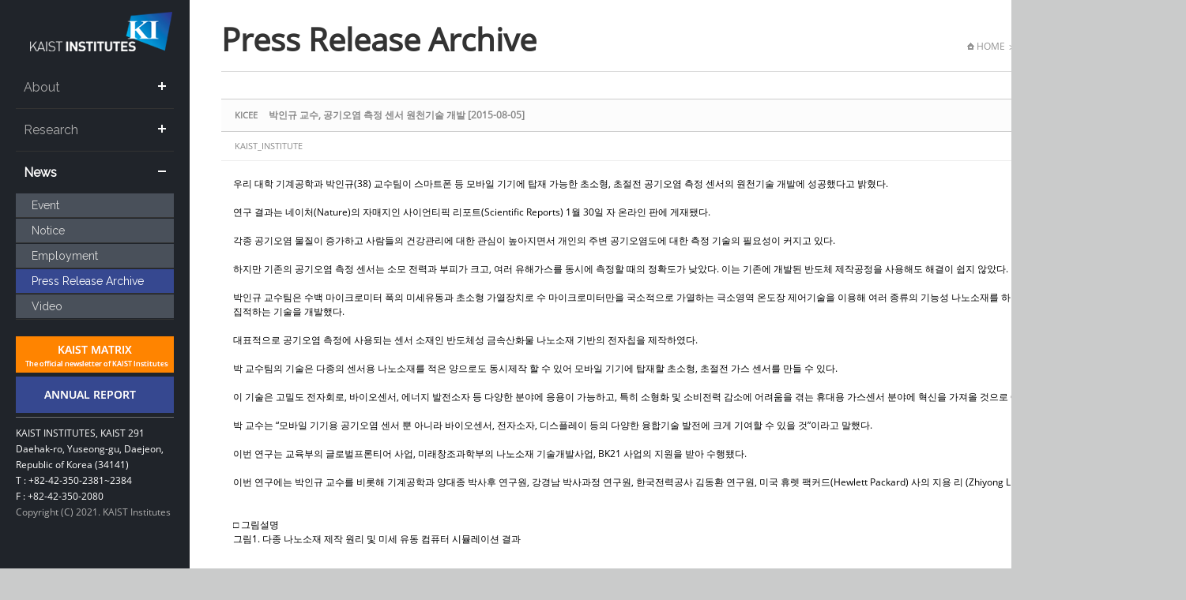

--- FILE ---
content_type: text/html; charset=UTF-8
request_url: https://kis.kaist.ac.kr/index.php?document_srl=36073&mid=Press_Release_Archive&order_type=asc&sort_index=title
body_size: 11368
content:
<!DOCTYPE html>
<html lang="en">
<head>
<!-- META -->
<meta charset="utf-8">
<meta name="Generator" content="XpressEngine">
<meta http-equiv="X-UA-Compatible" content="IE=edge">
<!-- TITLE -->
<title>Press Release Archive - 박인규 교수, 공기오염 측정 센서 원천기술 개발 [2015-08-05]</title>
<!-- CSS -->
<link rel="stylesheet" href="/common/css/xe.css?20170912235542" />
<link rel="stylesheet" href="/common/js/plugins/ui/jquery-ui.min.css?20170912235542" />
<link rel="stylesheet" href="https://maxcdn.bootstrapcdn.com/font-awesome/4.2.0/css/font-awesome.min.css" />
<link rel="stylesheet" href="/modules/board/skins/sketchbook5/css/board.css?20201023130419" />
<!--[if lt IE 9]><link rel="stylesheet" href="/modules/board/skins/sketchbook5/css/ie8.css?20151106052900" />
<![endif]--><link rel="stylesheet" href="/modules/editor/styles/default/style.css?20170912235544" />
<!-- JS -->
<!--[if lt IE 9]><script src="/common/js/jquery-1.x.js?20200331145117"></script>
<![endif]--><!--[if gte IE 9]><!--><script src="/common/js/jquery.js?20170912235542"></script>
<!--<![endif]--><script src="/common/js/modernizr.js?20200331145117"></script>
<script src="/common/js/x.js?20200331145117"></script>
<script src="/common/js/URI.js?20200331145117"></script>
<script src="/common/js/blankshield.min.js?20200331145117"></script>
<script src="/common/js/common.js?20200331145117"></script>
<script src="/common/js/js_app.js?20200331145117"></script>
<script src="/common/js/xml2json.js?20200331145117"></script>
<script src="/common/js/xml_handler.js?20200331145117"></script>
<script src="/common/js/xml_js_filter.js?20200331145117"></script>
<script src="/modules/board/tpl/js/board.js?20200331145120"></script>
<script src="/widgets/jit_content/skins/default/js/content_widget.js?20151106000448"></script>
<!-- RSS -->
<!-- ICON -->

<script>
						if(!captchaTargetAct) {var captchaTargetAct = [];}
						captchaTargetAct.push("procBoardInsertDocument","procBoardInsertComment","procIssuetrackerInsertIssue","procIssuetrackerInsertHistory","procTextyleInsertComment");
						</script>
<script>
						if(!captchaTargetAct) {var captchaTargetAct = [];}
						captchaTargetAct.push("procMemberFindAccount","procMemberResendAuthMail","procMemberInsert");
						</script>

<link rel="canonical" href="https://kis.kaist.ac.kr/index.php?mid=Press_Release_Archive&amp;document_srl=36073" />
<meta name="description" content="우리 대학 기계공학과 박인규(38) 교수팀이 스마트폰 등 모바일 기기에 탑재 가능한 초소형, 초절전 공기오염 측정 센서의 원천기술 개발에 성공했다고 밝혔다.﻿ 연구 결과는 네이처(Nature)의 자매지인 사이언티픽 리포트(Scientific Reports) 1월 30일 자 온라인 판에 게재됐다. 각종 공기오염 물질이 증가하고 사람들의 건강관리에 대한 관심이 높아지면서 개인의 주변 공기오염도에 대한 측정 기술의 필요성..." />
<meta property="og:locale" content="en_US" />
<meta property="og:type" content="article" />
<meta property="og:url" content="https://kis.kaist.ac.kr/index.php?mid=Press_Release_Archive&amp;document_srl=36073" />
<meta property="og:title" content="Press Release Archive - 박인규 교수, 공기오염 측정 센서 원천기술 개발 [2015-08-05]" />
<meta property="og:description" content="우리 대학 기계공학과 박인규(38) 교수팀이 스마트폰 등 모바일 기기에 탑재 가능한 초소형, 초절전 공기오염 측정 센서의 원천기술 개발에 성공했다고 밝혔다.﻿ 연구 결과는 네이처(Nature)의 자매지인 사이언티픽 리포트(Scientific Reports) 1월 30일 자 온라인 판에 게재됐다. 각종 공기오염 물질이 증가하고 사람들의 건강관리에 대한 관심이 높아지면서 개인의 주변 공기오염도에 대한 측정 기술의 필요성..." />
<meta property="og:locale:alternate" content="ko_KR" />
<meta property="article:published_time" content="2016-06-10T04:42:20+09:00" />
<meta property="article:modified_time" content="2016-06-10T04:43:31+09:00" />
<meta property="og:image" content="https://kis.kaist.ac.kr/./files/attach/images/290/073/036/53c31a97fc2c62854e8d2b706fdbdfe8.jpg" />
<meta property="og:image:width" content="228" />
<meta property="og:image:height" content="150" />
<style type="text/css">
    .gradient {
       filter: none;
    }
  </style>
<style type="text/css">
</style>
<style>
#family_st {clear:both;padding-top:10px;display:none;;width:100%;}
.fm_st2 {display:block;background:#818393;color:#fff;padding:3px 0;margin-top:5px;position:relative;}
.close_btn {display:block;background:#818393;color:#fff;padding:3px 0;position:relative;}
.fm_st1 {display:block;background:#818393;color:#fff;padding:3px 0;margin-top:5px;position:relative;}
.fm_st1 a {display:block;}
.pop_top {display:block;background:#818393;color:#fff;padding:3px 5px;}
.pop_top a {display:inline-block;float:right;}
.pop_btn {display:inline-block;color:#fff;vertical-align:middle;padding:0 5px;}
#pop_sitmap, #pop_sitmap2 {display:none;;line-height:30px;position:absolute;bottom:-100px;left:200px;z-index:1000;background:#fff;text-align:left;width:581px;border:3px solid #818393;}
.sitelist {display:inline-block;vertical-align:top;width:100%;}
.sitelist li {display:inline-block;float:left;padding:2px 5px;width:280px;border-bottom:1px solid #ddd;}
.sitelist li:nth-child(2n+1) {clear:both;border-right: 1px solid #ddd;}
</style>
<style>
.eventBox {clear:both;display:inline-block;width:100%;padding:20px 0;border-bottom:1px dashed #ddd;}
.imgL {display:inline-block;float:left;}
.imgL img {border:1px solid #ddd;}
.textBoxR2 {display:inline-block;width:60%;float:left;margin-left:25px;}
.textBoxR2 a {color:#000;}
.textBoxR2 a:hover {color:#000;}
.num_box {text-align:center; padding:10px 0;font-size:12px;}
.num_box a {text-align:center;display:inline-block;padding:3px 12px;;vertical-align:middle;}
.num_box a:hover {background:#00;color:#fff;vertical-align:middle;}
.num_box a._on {background:#00;color:#fff;vertical-align:middle;}
</style>
<style data-id="bdCss">
.bd em,.bd .color{color:#333333;}
.bd .shadow{text-shadow:1px 1px 1px ;}
.bd .bolder{color:#333333;text-shadow:2px 2px 4px ;}
.bd .bg_color{background-color:#333333;}
.bd .bg_f_color{background-color:#333333;background:-webkit-linear-gradient(#FFF -50%,#333333 50%);background:linear-gradient(to bottom,#FFF -50%,#333333 50%);}
.bd .border_color{border-color:#333333;}
.bd .bx_shadow{box-shadow:0 0 2px ;}
.viewer_with.on:before{background-color:#333333;box-shadow:0 0 2px #333333;}
.bd_zine .info b,.bd_zine .info a{color:;}
.bd_zine.card h3{color:#333333;}
.bd_tb_lst .cate span,.bd_tb_lst .author span,.bd_tb_lst .last_post small{max-width:px}
</style>
<link rel="stylesheet" type="text/css" href="/layouts/jit_basic_resources/common/css/common.css" />
<link rel="stylesheet" type="text/css" href="/layouts/jit_basic_resources/common/css/sub.css" /><script>
//<![CDATA[
var current_url = "https://kis.kaist.ac.kr/?document_srl=36073&mid=Press_Release_Archive&order_type=asc&sort_index=title";
var request_uri = "https://kis.kaist.ac.kr/";
var current_mid = "Press_Release_Archive";
var waiting_message = "Requesting to the server, please wait.";
var ssl_actions = new Array();
var default_url = "https://kis.kaist.ac.kr";
var enforce_ssl = true;xe.current_lang = "en";
xe.cmd_find = "Find";
xe.cmd_cancel = "Cancel";
xe.cmd_confirm = "Confirm";
xe.msg_no_root = "You cannot select a root.";
xe.msg_no_shortcut = "You cannot select a shortcut.";
xe.msg_select_menu = "Select target menu";
//]]>
</script>
</head>
<body>
	<!--[if gte IE 9]>
  
<![endif]-->
<!-- css link -->


<script src="/layouts/jit_basic_resources/common/js/menu_script.js" type="text/javascript"></script>
<script src="/layouts/jit_basic_resources/common/js/javascript.js" type="text/javascript"></script>

<script type="text/javascript">
browserName = navigator.appName;
browserVer = parseInt(navigator.appVersion);
ns3up = (browserName == "Netscape" && browserVer >= 3);
ie4up = (browserName.indexOf("Microsoft") >= 0 && browserVer >= 4);
function doPic(imgName) {
	if (ns3up || ie4up) {
		imgOn = ("" + imgName);
		document.mainpic.src = imgOn;
	   }
}
</script>
<ul id="skipNavi">
	<li><a href="#lnb">주메뉴 바로가기</a></li>
	<li><a href="#content">본문 바로가기</a></li>
</ul>
<div id="warp">
	<div id="container">
		<div class="layoutDisplay">
		
			
						<div id="header">
				<div class="bg_01 center">
					
												
					<!--<ul id="gnb" >-->						
						
												
						<!-- <li><a href="/index.php?mid=account&act=dispMemberLoginForm">LOGIN</a></li> -->
												<!-- <li><a href="/index.php?mid=account&act=dispMemberSignUpForm">JOIN</a></li> -->
											<!--</ul>-->
					
										</div>
				<div class="menuBtn">
					<a href="#none" onclick="document.getElementById('cssmenu').style.display=(document.getElementById('cssmenu').style.display=='block')?'none':'block';">MENU</a>
				</div>
				<h1 id="logo"><a href="/"><img src="/layouts/jit_basic_resources/common/images/common/logo.png" alt="" /></a></h1>
				
				
				
				<div id='cssmenu'>
					<ul>
					 
					
					<li  class="has-sub"   
							style="display:none;">
						<a href="https://kis.kaist.ac.kr/index.php?mid=Home" >Home</a>
																					
					</li><li  class="has-sub"   
						>
						<a href="/index.php?mid=Overview" >About</a>
						<ul class="submenu1">
							
							<li>
								<a href="https://kis.kaist.ac.kr/index.php?mid=Overview" 
									  >Overview</a>								
																
								
							</li><li>
								<a href="https://kis.kaist.ac.kr/index.php?mid=Organization" 
									  >Organization</a>								
																
								
							</li><li>
								<a href="https://kis.kaist.ac.kr/index.php?mid=KI_Building" 
									  >Hong &amp; Park KI Building</a>								
																
								
							</li><li>
								<a href="https://kis.kaist.ac.kr/index.php?mid=contributors" 
									  >Contributor</a>								
																
								
							</li><li>
								<a href="https://kis.kaist.ac.kr/index.php?mid=Directions" 
									  >Direction</a>								
																
								
							</li>						</ul>																				
					</li><li  class="has-sub"   
						>
						<a href="https://kis.kaist.ac.kr/index.php?mid=highlight1" >Research</a>
						<ul class="submenu2">
							
							<li>
								<a href="https://kis.kaist.ac.kr/index.php?mid=highlight1" 
										class="menus"  >Highlights</a>								
																
								
							</li><li>
								<a href="https://kis.kaist.ac.kr/index.php?mid=thesis1" 
										class="menus"  >Achievements</a>								
																
								
							</li><li>
								<a href="https://kis.kaist.ac.kr/index.php?mid=research_Institute" 
									  >Research Groups</a>								
																
								
							</li><li>
																
																<ul id="research_menu">
									<li>
																			<a href="https://kis.kaist.ac.kr/index.php?mid=KIB_O">KI for BioInnovation</a>
																		</li><li>
																			<a href="https://kis.kaist.ac.kr/index.php?mid=KIITC_O">KI for IT-AI Convergence</a>
																		</li><li>
																			<a href="https://kis.kaist.ac.kr/index.php?mid=KIR_O">KI for Disruptive Robotics</a>
																		</li><li>
																			<a href="https://kis.kaist.ac.kr/index.php?mid=KINC_O">KI for Climate, Energy and Environment</a>
																		</li><li>
																			<a href="https://kis.kaist.ac.kr/index.php?mid=KIHST_O">KI for Human Augmentation Convergence</a>
																		</li>								</ul>																
								
							</li>						</ul>																				
					</li><li  class="has-sub active"   
						>
						<a href="https://kis.kaist.ac.kr/index.php?mid=ki_events" >News</a>
						<ul class="submenu3" style="display:block;">
							
							<li>
								<a href="https://kis.kaist.ac.kr/index.php?mid=ki_events" 
									  >Event</a>								
																
								
							</li><li>
								<a href="https://kis.kaist.ac.kr/index.php?mid=Notice" 
									  >Notice</a>								
																
								
							</li><li>
								<a href="https://kis.kaist.ac.kr/index.php?mid=Employment" 
									  >Employment</a>								
																
								
							</li><li class="active">
								<a href="https://kis.kaist.ac.kr/index.php?mid=Press_Release_Archive" 
									  >Press Release Archive</a>								
																
								
							</li><li>
								<a href="https://kis.kaist.ac.kr/index.php?mid=Video" 
									  >Video</a>								
																
								
							</li>						</ul>																				
					</li>				</ul>
			</div>
				<div id="footer">
					<div class="container">
						<div class="center btnBox">
							
							<a href="https://kmatrix.kaist.ac.kr/" target="new"><img src="/layouts/jit_basic_resources/common/images/main/h_btn_01.gif" alt="kaist matrix"></span></a>
							<a href="/index.php?mid=Annual_Report_1"><img src="/layouts/jit_basic_resources/common/images/main/h_btn_02.gif" alt="ANNUAL REPORT"></a>
						
						</div>
						<ul id="copyBox" style="">
							<li>KAIST INSTITUTES, KAIST 291 Daehak-ro, Yuseong-gu, Daejeon, Republic of Korea (34141) <br/>
							T : +82-42-350-2381~2384<br/>
							F : +82-42-350-2080</li>
							<li class="cotyRight" style="">Copyright (C) 2021. KAIST Institutes</li>
						</ul>
					</div>
				</div>
			</div>
			<div id="contents">
				
				
				
				
												
															
					
																	
											
										
					
					
								
																				
					
																	
											
										
					
					
								
																				
					
																	
											
										
					
					
								
																				
					
																	
											
										
												
												
																		
																													
									
							
							
																			
																													
									
							
							
																			
																													
									
							
							
																			
																																	
																											
										
									
									
																						
									
							
							
																			
																													
									
							
							
																		
										
					
					
								
			
				
				<div id="conHeader">
					<h2 id="subTitle">
						
																													Press Release Archive																
																			
					</h2>
					<ul id="conNavi">
						<li><img src="/layouts/jit_basic_resources/common/images/common/home_icon.gif" alt="home_icon"/> HOME</li>
						<li>News</li>
						<li>Press Release Archive</li>																	</ul>
				</div>			
				
				<!-- Content 시작 -->
				<div id="content">
										
					<!-- 컨텐츠 표시 -->
																			<div class="xe-widget-wrapper " style=""><div style="*zoom:1;padding:0px 0px 0px 0px !important;"><div class="widgetContainer">
                	
				
		
		<div class="textBox">
		
		
		
		
						
    	
		
		
						
    	
		
		
						
    	
		
		
						
    	
		
		
						
    	
		
		
						
    	
		
		
						
    	
		
		
						
    	
		
		
						
    	
		
		
						
    	
					
	<!--  thesis1, patent1에서 페이지 당 표시 onchange에 쓰이는 함수 -->
	<script>
		function search_per_page() {
			var catelevel_1_sel = '';
			var catelevel_2_sel = '';
			var catelevel_3_sel = '';
			var list_per_page = jQuery('select[name=list_per_page]').val();
			
			var search_url = '/?mid=Press_Release_Archive';
			if ( catelevel_1_sel!='' ) {
				search_url += '&catelevel_1_sel=' + catelevel_1_sel;
			}
			if ( catelevel_2_sel!='' ) {
				search_url += '&catelevel_2_sel=' + catelevel_2_sel;
			}
			if ( catelevel_3_sel!='' ) {
				search_url += '&catelevel_3_sel=' + catelevel_3_sel;
			}
			
			location.href = search_url + '&list_count_num=' + list_per_page;
		}
	</script>
			
    </div>
</div></div>
							
																							<!--#JSPLUGIN:ui--><script>//<![CDATA[
var lang_type = "en";
var bdLogin = "Sign In?@https://kis.kaist.ac.kr/index.php?document_srl=36073&mid=Press_Release_Archive&order_type=asc&sort_index=title&act=dispMemberLoginForm";
jQuery(function($){
	board('#bd_290_36073');
	$.cookie('bd_viewer_font',$('body').css('font-family'));
});
//]]></script>
<div></div><div id="bd_290_36073" class="bd   hover_effect" data-default_style="list" data-bdFilesType="">
<div class="rd rd_nav_style2 clear" style="padding:;" data-docSrl="36073">
	
	<div class="rd_hd clear" style="margin:0 -15px 20px">
		
		<div class="board clear " style=";">
			<div class="top_area ngeb" style=";">
				<strong class="cate fl" title="Category">KICEE</strong>				<div class="fr">
														</div>
				<h1 class="np_18px"><a href="https://kis.kaist.ac.kr/index.php?document_srl=36073">박인규 교수, 공기오염 측정 센서 원천기술 개발 [2015-08-05]</a></h1>
			</div>
			<div class="btm_area clear">
								<div class="side">
															<a href="#popup_menu_area" class="nick member_8305" onclick="return false">KAIST_INSTITUTE</a>																																	</div>
				<div class="side fr">
																																			<span>Views <b>6574</b></span>					
					<span>Comment <b>0</b></span>									</div>
				
							</div>
		</div>		
		
		
				
				
				
				
		
			</div>
	
		
	<div class="rd_body clear">
		
				
				
				<article><!--BeforeDocument(36073,8305)--><div class="document_36073_8305 xe_content"><p align="left">우리 대학 기계공학과 박인규(38) 교수팀이 스마트폰 등 모바일 기기에 탑재 가능한 초소형, 초절전 공기오염 측정 센서의 원천기술 개발에 성공했다고 밝혔다.﻿</p>
<p align="left">&nbsp;</p>
<p>연구 결과는 네이처(Nature)의 자매지인 사이언티픽 리포트(Scientific Reports) 1월 30일 자 온라인 판에 게재됐다.</p>
<p>&nbsp;</p>
<p>각종 공기오염 물질이 증가하고 사람들의 건강관리에 대한 관심이 높아지면서 개인의 주변 공기오염도에 대한 측정 기술의 필요성이 커지고 있다.</p>
<p>&nbsp;</p>
<p>하지만 기존의 공기오염 측정 센서는 소모 전력과 부피가 크고, 여러 유해가스를 동시에 측정할 때의 정확도가 낮았다. 이는 기존에 개발된 반도체 제작공정을 사용해도 해결이 쉽지 않았다.</p>
<p>&nbsp;</p>
<p>박인규 교수팀은 수백 마이크로미터 폭의 미세유동과 초소형 가열장치로 수 마이크로미터만을 국소적으로 가열하는 극소영역 온도장 제어기술을 이용해 여러 종류의 기능성 나노소재를 하나의 전자칩에 쉽고 빠르게 집적하는 기술을 개발했다.</p>
<p>&nbsp;</p>
<p>대표적으로 공기오염 측정에 사용되는 센서 소재인 반도체성 금속산화물 나노소재 기반의 전자칩을 제작하였다.</p>
<p>&nbsp;</p>
<p>박 교수팀의 기술은 다종의 센서용 나노소재를 적은 양으로도 동시제작 할 수 있어 모바일 기기에 탑재할 초소형, 초절전 가스 센서를 만들 수 있다.</p>
<p>&nbsp;</p>
<p>이 기술은 고밀도 전자회로, 바이오센서, 에너지 발전소자 등 다양한 분야에 응용이 가능하고, 특히 소형화 및 소비전력 감소에 어려움을 겪는 휴대용 가스센서 분야에 혁신을 가져올 것으로 예상된다.</p>
<p>&nbsp;</p>
<p>박 교수는 “모바일 기기용 공기오염 센서 뿐 아니라 바이오센서, 전자소자, 디스플레이 등의 다양한 융합기술 발전에 크게 기여할 수 있을 것”이라고 말했다.</p>
<p>&nbsp;</p>
<p>이번 연구는 교육부의 글로벌프론티어 사업, 미래창조과학부의 나노소재 기술개발사업, BK21 사업의 지원을 받아 수행됐다.</p>
<p>&nbsp;</p>
<p>이번 연구에는 박인규 교수를 비롯해 기계공학과 양대종 박사후 연구원, 강경남 박사과정 연구원, 한국전력공사 김동환 연구원, 미국 휴렛 팩커드(Hewlett Packard) 사의 지용 리 (Zhiyong Li) 박사가 참여했다.</p>
<p>&nbsp;</p>
<p>&nbsp;</p>
<p>□ 그림설명</p>
<p>그림1. 다종 나노소재 제작 원리 및 미세 유동 컴퓨터 시뮬레이션 결과</p>
<p><img src="http://www.kaist.ac.kr/Upl/se2/150224_pic1.jpg" alt="" title="150224_pic1.jpg" style="" /></p>
<p>&nbsp;</p>
<p>&nbsp;</p>
<p>그림2. 초미세 영역에서 동시에 제작된 다종의 나노소재</p>
<p><img src="http://adm.kaist.ac.kr/Upl/se2/150224_.jpg" alt="" title="150224_.jpg" style="" /></p>
<p>&nbsp;</p></div><!--AfterDocument(36073,8305)--></article>
				
					</div>
	
	<div class="rd_ft">
		
				
		<div class="bd_prev_next clear">
					</div>		
		
		
		
		
		 
		
		<!-- <div id="files_36073" class="rd_fnt rd_file hide">
<table class="bd_tb">
	<caption class="blind">Atachment</caption>
	<tr>
		<th scope="row" class="ui_font"><strong>Attachment</strong> <span class="fnt_count">'<b>1</b>'</span></th>
		<td>
			<ul>
				<li><a class="bubble" href="https://kis.kaist.ac.kr/?module=file&amp;act=procFileDownload&amp;file_srl=36077&amp;sid=00e959cbcf0d2f665269b3292635494d&amp;module_srl=290" title="[File Size:7.5KB/Download:2,158]">kaist_ac_kr_20160609_152722.jpg</a><span class="comma">,</span></li>			</ul>					</td>
	</tr>
</table>
</div> -->
		<div class="fileList">
			<!-- <button type="button" class="btn_img fl" onclick="jQuery(this).next('ul.files').toggle();">Attachment [<strong>1</strong>]</button> -->
			<th scope="row" class="ui_font"><strong>첨부파일</strong> <span class="fnt_count">'<b>1</b>'</span></th>
			<ul class="files" style="display:block">
				<li><a href="https://kis.kaist.ac.kr/?module=file&amp;act=procFileDownload&amp;file_srl=36077&amp;sid=00e959cbcf0d2f665269b3292635494d&amp;module_srl=290">kaist_ac_kr_20160609_152722.jpg <span class="fileSize">[File Size:7.5KB/Download:2,158]</span></a></li>			</ul>
		</div>		
		<div class="rd_ft_nav clear">
			<a class="btn_img fl" href="https://kis.kaist.ac.kr/index.php?mid=Press_Release_Archive&amp;order_type=asc&amp;sort_index=title"><i class="fa fa-bars"></i> List</a>
			
			<!-- <div class="rd_nav img_tx to_sns fl" data-url="https://kis.kaist.ac.kr/index.php?document_srl=36073?l=en" data-title="%EB%B0%95%EC%9D%B8%EA%B7%9C+%EA%B5%90%EC%88%98%2C+%EA%B3%B5%EA%B8%B0%EC%98%A4%EC%97%BC+%EC%B8%A1%EC%A0%95+%EC%84%BC%EC%84%9C+%EC%9B%90%EC%B2%9C%EA%B8%B0%EC%88%A0+%EA%B0%9C%EB%B0%9C+%5B2015-08-05%5D">
	<a class="" href="#" data-type="facebook" title="To Facebook"><i class="ico_sns16 facebook"></i><strong> Facebook</strong></a>
	<a class="" href="#" data-type="twitter" title="To Twitter"><i class="ico_sns16 twitter"></i><strong> Twitter</strong></a>
	<a class="" href="#" data-type="google" title="To Google"><i class="ico_sns16 google"></i><strong> Google</strong></a>
	<a class="" href="#" data-type="pinterest" title="To Pinterest"><i class="ico_sns16 pinterest"></i><strong> Pinterest</strong></a>
</div> -->
		
		<!--  -->			
						<div class="rd_nav img_tx fr m_btn_wrp">
				<a class="edit" href="https://kis.kaist.ac.kr/index.php?document_srl=36073&amp;mid=Press_Release_Archive&amp;order_type=asc&amp;sort_index=title&amp;act=dispBoardWrite"><i class="ico_16px write"></i>Update</a>
	<a class="edit" href="https://kis.kaist.ac.kr/index.php?document_srl=36073&amp;mid=Press_Release_Archive&amp;order_type=asc&amp;sort_index=title&amp;act=dispBoardDelete"><i class="ico_16px delete"></i>Delete </a>
	
</div>					</div>
	</div>
	
	<div class="fdb_lst_wrp  ">
		<div id="36073_comment" class="fdb_lst clear  ">
			
						
			<div class="cmt_editor">
<label for="editor_36073" class="cmt_editor_tl fl"><em>✔</em><strong>Write a comment</strong></label>
<div class="editor_select bubble fr m_no" title="※ Be careful of Refresh">
	<a class="tg_btn2" href="#" data-href="#editor_select"><em class="fa fa-info-circle bd_info_icon"></em> Select Editor</a>
	<div id="editor_select" class="tg_cnt2 wrp m_no"><button type="button" class="tg_blur2"></button>
		<a class="on" href="#" onclick="jQuery.cookie('bd_editor','simple');location.reload();return false"><em>✔ </em>Textarea</a>
		<a href="#" onclick="jQuery.cookie('bd_editor','editor');location.reload();return false"><em>✔ </em>WYSIWYG</a>
				<span class="edge"></span><button type="button" class="tg_blur2"></button>
		<i class="ie8_only bl"></i><i class="ie8_only br"></i>
	</div></div><div class="bd_wrt clear">
	<div class="simple_wrt">
		<span class="profile img no_img">?</span>
		<div class="text">
			<a class="cmt_disable bd_login" href="#">Write a comment You do not have permission to access. Sign In?</a>					</div>
		<input type="button" value="Submit" disabled="disabled" class="bd_btn" />
	</div>
</div>
</div>			
			<div id="cmtPosition" aria-live="polite"></div>
			
								</div>
	</div>	
	</div>
<hr id="rd_end_36073" class="rd_end clear" /><div class="bd_lst_wrp">
<div class="tl_srch clear">
	
			
	<div class="bd_faq_srch">
		<form action="https://kis.kaist.ac.kr/" method="get" onsubmit="return procFilter(this, search)" ><input type="hidden" name="act" value="" />
	<input type="hidden" name="vid" value="" />
	<input type="hidden" name="mid" value="Press_Release_Archive" />
	<input type="hidden" name="category" value="" />
	<table class="bd_tb">
		<tr>
			<td>
				<span class="select itx">
					<select name="search_target">
						<option value="title_content">Subject+Content</option><option value="title">Subject</option><option value="content">Content</option><option value="comment">Comment</option><option value="user_name">User Name</option><option value="nick_name">Nick Name</option><option value="user_id">User ID</option><option value="tag">Tag</option>					</select>
				</span>
			</td>
			<td class="itx_wrp">
				<input type="text" name="search_keyword" value="" class="itx srch_itx" />
			</td>
			<td>
				<button type="submit" onclick="jQuery(this).parents('form').submit();return false" class="bd_btn">Search</button>
							</td>
		</tr>
	</table>
</form>	</div></div>
<div class="cnb_n_list">
<div>
																																									<div class="bd_cnb clear css3pie">
		<a class="home" href="https://kis.kaist.ac.kr/index.php?mid=Press_Release_Archive&amp;order_type=asc&amp;sort_index=title" title="Articles '35'"><i class="home ico_16px">Category</i></a>
		<div class="dummy_ie fr"></div>
		<ul class="bubble bg_f_f9 css3pie">
			<li class="cnbMore"><a href="#" class="bubble" title="Category , More"><i class="fa fa-caret-down"></i></a></li>
			<li>
				<a class="a1" href="https://kis.kaist.ac.kr/index.php?mid=Press_Release_Archive&amp;order_type=asc&amp;sort_index=title&amp;category=35805" title="Articles 0" style="color:">KI</a>
							</li><li>
				<a class="a1" href="https://kis.kaist.ac.kr/index.php?mid=Press_Release_Archive&amp;order_type=asc&amp;sort_index=title&amp;category=8122" title="Articles 4" style="color:">KIBI</a>
							</li><li>
				<a class="a1" href="https://kis.kaist.ac.kr/index.php?mid=Press_Release_Archive&amp;order_type=asc&amp;sort_index=title&amp;category=8123" title="Articles 8" style="color:">KIITAIC</a>
							</li><li>
				<a class="a1" href="https://kis.kaist.ac.kr/index.php?mid=Press_Release_Archive&amp;order_type=asc&amp;sort_index=title&amp;category=8135" title="Articles 5" style="color:">KIDR</a>
							</li><li>
				<a class="a1" href="https://kis.kaist.ac.kr/index.php?mid=Press_Release_Archive&amp;order_type=asc&amp;sort_index=title&amp;category=8136" title="Articles 5" style="color:">KICEE</a>
							</li><li>
				<a class="a1" href="https://kis.kaist.ac.kr/index.php?mid=Press_Release_Archive&amp;order_type=asc&amp;sort_index=title&amp;category=8137" title="Articles 7" style="color:">KIHAC</a>
							</li><li>
				<a class="a1" href="https://kis.kaist.ac.kr/index.php?mid=Press_Release_Archive&amp;order_type=asc&amp;sort_index=title&amp;category=41741" title="Articles 0" style="color:">KIAI</a>
							</li><li>
				<a class="a1" href="https://kis.kaist.ac.kr/index.php?mid=Press_Release_Archive&amp;order_type=asc&amp;sort_index=title&amp;category=41987" title="Articles 0" style="color:">FIRIC</a>
							</li><li>
				<a class="a1" href="https://kis.kaist.ac.kr/index.php?mid=Press_Release_Archive&amp;order_type=asc&amp;sort_index=title&amp;category=43321" title="Articles 0" style="color:">CEP</a>
							</li><li>
				<a class="a1" href="https://kis.kaist.ac.kr/index.php?mid=Press_Release_Archive&amp;order_type=asc&amp;sort_index=title&amp;category=35262" title="Articles 6" style="color:">Others</a>
							</li>		</ul>
	</div>		</div>	
</div>
		<table class="bd_lst bd_tb_lst bd_tb">
	<caption class="blind">List of Articles</caption>
	<thead class="bg_f_f9">
		
		<tr>
						<th scope="col" class="no"><span><a href="https://kis.kaist.ac.kr/index.php?document_srl=36073&amp;mid=Press_Release_Archive&amp;order_type=desc&amp;sort_index=title" title="Descend">No.</a></span></th>																																										<th scope="col" class="m_no"><span>Category</span></th>			<th scope="col" class="title"><span><a href="https://kis.kaist.ac.kr/index.php?document_srl=36073&amp;mid=Press_Release_Archive&amp;order_type=desc&amp;sort_index=title">Subject<i class="arrow up"></i></a></span></th>
																																										<th scope="col"><span>Author</span></th>																																													<th scope="col"><span><a href="https://kis.kaist.ac.kr/index.php?document_srl=36073&amp;mid=Press_Release_Archive&amp;order_type=desc&amp;sort_index=regdate">Date</a></span></th>																																													<th scope="col" class="m_no"><span><a href="https://kis.kaist.ac.kr/index.php?document_srl=36073&amp;mid=Press_Release_Archive&amp;order_type=desc&amp;sort_index=readed_count">Views</a></span></th>														</tr>
	</thead>
	<tbody>
		
				
		<tr>
						<td class="no">
								35			</td>						
													
			
																														<td class="cate"><span style="color:">Others</span></td>			<td class="title">
				
								<a href="https://kis.kaist.ac.kr/index.php?document_srl=36207&amp;mid=Press_Release_Archive&amp;order_type=asc&amp;sort_index=title" class="hx" data-viewer="https://kis.kaist.ac.kr/index.php?document_srl=36207&amp;mid=Press_Release_Archive&amp;order_type=asc&amp;sort_index=title&amp;listStyle=viewer">
					A Firefighter Drone That Flies and Crawls Up Walls [2016-01-20]				</a>
																								<span class="extraimages"><img src="https://kis.kaist.ac.kr/modules/document/tpl/icons/file.gif" alt="file" title="file" style="margin-right:2px;" /><i class="attached_image" title="Image"></i></span>
							</td>
						
													
			
																														
				<td class="author"><span><a href="#popup_menu_area" class="member_8305" onclick="return false">KAIST_INSTITUTE</a></span></td>									
			
																														
													
			
			<td class="time" title="04:57">2016.06.18</td>																											
													
			
												<td class="m_no">68399</td>														</tr><tr>
						<td class="no">
								34			</td>						
													
			
																														<td class="cate"><span style="color:">KIHAC</span></td>			<td class="title">
				
								<a href="https://kis.kaist.ac.kr/index.php?document_srl=36100&amp;mid=Press_Release_Archive&amp;order_type=asc&amp;sort_index=title" class="hx" data-viewer="https://kis.kaist.ac.kr/index.php?document_srl=36100&amp;mid=Press_Release_Archive&amp;order_type=asc&amp;sort_index=title&amp;listStyle=viewer">
					Anti-Cancer Therapy Delivering Drug to an Tumor Developed by KAIST Researchers [2015-08-06]				</a>
																								<span class="extraimages"><img src="https://kis.kaist.ac.kr/modules/document/tpl/icons/file.gif" alt="file" title="file" style="margin-right:2px;" /><i class="attached_image" title="Image"></i></span>
							</td>
						
													
			
																														
				<td class="author"><span><a href="#popup_menu_area" class="member_8305" onclick="return false">KAIST_INSTITUTE</a></span></td>									
			
																														
													
			
			<td class="time" title="05:00">2016.06.10</td>																											
													
			
												<td class="m_no">26065</td>														</tr><tr>
						<td class="no">
								33			</td>						
													
			
																														<td class="cate"><span style="color:">KIBI</span></td>			<td class="title">
				
								<a href="https://kis.kaist.ac.kr/index.php?document_srl=36031&amp;mid=Press_Release_Archive&amp;order_type=asc&amp;sort_index=title" class="hx" data-viewer="https://kis.kaist.ac.kr/index.php?document_srl=36031&amp;mid=Press_Release_Archive&amp;order_type=asc&amp;sort_index=title&amp;listStyle=viewer">
					Appointed as Head Director of the Global Frontier Program (GFP) of National Research Foundation [2012-01-12]				</a>
																								<span class="extraimages"><img src="https://kis.kaist.ac.kr/modules/document/tpl/icons/file.gif" alt="file" title="file" style="margin-right:2px;" /><i class="attached_image" title="Image"></i></span>
							</td>
						
													
			
																														
				<td class="author"><span><a href="#popup_menu_area" class="member_8305" onclick="return false">KAIST_INSTITUTE</a></span></td>									
			
																														
													
			
			<td class="time" title="03:52">2016.06.10</td>																											
													
			
												<td class="m_no">46348</td>														</tr><tr>
						<td class="no">
								32			</td>						
													
			
																														<td class="cate"><span style="color:">KIDR</span></td>			<td class="title">
				
								<a href="https://kis.kaist.ac.kr/index.php?document_srl=36107&amp;mid=Press_Release_Archive&amp;order_type=asc&amp;sort_index=title" class="hx" data-viewer="https://kis.kaist.ac.kr/index.php?document_srl=36107&amp;mid=Press_Release_Archive&amp;order_type=asc&amp;sort_index=title&amp;listStyle=viewer">
					BBC News Channel's Technology Program &quot;Click&quot;Aired KAIST's Jellyfish Robot [2015-08-06]				</a>
																								<span class="extraimages"><img src="https://kis.kaist.ac.kr/modules/document/tpl/icons/file.gif" alt="file" title="file" style="margin-right:2px;" /><i class="attached_image" title="Image"></i></span>
							</td>
						
													
			
																														
				<td class="author"><span><a href="#popup_menu_area" class="member_8305" onclick="return false">KAIST_INSTITUTE</a></span></td>									
			
																														
													
			
			<td class="time" title="05:06">2016.06.10</td>																											
													
			
												<td class="m_no">10867</td>														</tr><tr>
						<td class="no">
								31			</td>						
													
			
																														<td class="cate"><span style="color:">KIDR</span></td>			<td class="title">
				
								<a href="https://kis.kaist.ac.kr/index.php?document_srl=36025&amp;mid=Press_Release_Archive&amp;order_type=asc&amp;sort_index=title" class="hx" data-viewer="https://kis.kaist.ac.kr/index.php?document_srl=36025&amp;mid=Press_Release_Archive&amp;order_type=asc&amp;sort_index=title&amp;listStyle=viewer">
					Developes Industry's First Cargo Hold for LNG Tankers [2012-01-12]				</a>
																								<span class="extraimages"><img src="https://kis.kaist.ac.kr/modules/document/tpl/icons/file.gif" alt="file" title="file" style="margin-right:2px;" /><i class="attached_image" title="Image"></i></span>
							</td>
						
													
			
																														
				<td class="author"><span><a href="#popup_menu_area" class="member_8305" onclick="return false">KAIST_INSTITUTE</a></span></td>									
			
																														
													
			
			<td class="time" title="03:46">2016.06.10</td>																											
													
			
												<td class="m_no">10784</td>														</tr><tr>
						<td class="no">
								30			</td>						
													
			
																														<td class="cate"><span style="color:">Others</span></td>			<td class="title">
				
								<a href="https://kis.kaist.ac.kr/index.php?document_srl=36006&amp;mid=Press_Release_Archive&amp;order_type=asc&amp;sort_index=title" class="hx" data-viewer="https://kis.kaist.ac.kr/index.php?document_srl=36006&amp;mid=Press_Release_Archive&amp;order_type=asc&amp;sort_index=title&amp;listStyle=viewer">
					Elected a Fellow of ACI(American Concrete Institute) [2011-12-13]				</a>
																								<span class="extraimages"><img src="https://kis.kaist.ac.kr/modules/document/tpl/icons/file.gif" alt="file" title="file" style="margin-right:2px;" /><i class="attached_image" title="Image"></i></span>
							</td>
						
													
			
																														
				<td class="author"><span><a href="#popup_menu_area" class="member_8305" onclick="return false">KAIST_INSTITUTE</a></span></td>									
			
																														
													
			
			<td class="time" title="03:26">2016.06.10</td>																											
													
			
												<td class="m_no">6601</td>														</tr><tr>
						<td class="no">
								29			</td>						
													
			
																														<td class="cate"><span style="color:">KIHAC</span></td>			<td class="title">
				
								<a href="https://kis.kaist.ac.kr/index.php?document_srl=36102&amp;mid=Press_Release_Archive&amp;order_type=asc&amp;sort_index=title" class="hx" data-viewer="https://kis.kaist.ac.kr/index.php?document_srl=36102&amp;mid=Press_Release_Archive&amp;order_type=asc&amp;sort_index=title&amp;listStyle=viewer">
					Fast and Accurate 3-D Imaging Technique to Track Optically-Trapped Particles [2015-08-06]				</a>
																								<span class="extraimages"><img src="https://kis.kaist.ac.kr/modules/document/tpl/icons/file.gif" alt="file" title="file" style="margin-right:2px;" /><i class="attached_image" title="Image"></i></span>
							</td>
						
													
			
																														
				<td class="author"><span><a href="#popup_menu_area" class="member_8305" onclick="return false">KAIST_INSTITUTE</a></span></td>									
			
																														
													
			
			<td class="time" title="05:04">2016.06.10</td>																											
													
			
												<td class="m_no">24337</td>														</tr><tr>
						<td class="no">
								28			</td>						
													
			
																														<td class="cate"><span style="color:">KIITAIC</span></td>			<td class="title">
				
								<a href="https://kis.kaist.ac.kr/index.php?document_srl=36219&amp;mid=Press_Release_Archive&amp;order_type=asc&amp;sort_index=title" class="hx" data-viewer="https://kis.kaist.ac.kr/index.php?document_srl=36219&amp;mid=Press_Release_Archive&amp;order_type=asc&amp;sort_index=title&amp;listStyle=viewer">
					Graphene-based Transparent Electrodes for Highly Efficient Flexible OLEDs [2016-06-07]				</a>
																								<span class="extraimages"><img src="https://kis.kaist.ac.kr/modules/document/tpl/icons/file.gif" alt="file" title="file" style="margin-right:2px;" /><i class="attached_image" title="Image"></i></span>
							</td>
						
													
			
																														
				<td class="author"><span><a href="#popup_menu_area" class="member_8305" onclick="return false">KAIST_INSTITUTE</a></span></td>									
			
																														
													
			
			<td class="time" title="05:18">2016.06.18</td>																											
													
			
												<td class="m_no">49951</td>														</tr><tr>
						<td class="no">
								27			</td>						
													
			
																														<td class="cate"><span style="color:">KIHAC</span></td>			<td class="title">
				
								<a href="https://kis.kaist.ac.kr/index.php?document_srl=35958&amp;mid=Press_Release_Archive&amp;order_type=asc&amp;sort_index=title" class="hx" data-viewer="https://kis.kaist.ac.kr/index.php?document_srl=35958&amp;mid=Press_Release_Archive&amp;order_type=asc&amp;sort_index=title&amp;listStyle=viewer">
					High-Precision Ranging Method for Future Space Missions Is Developed [2010-08-24]				</a>
																								<span class="extraimages"><img src="https://kis.kaist.ac.kr/modules/document/tpl/icons/file.gif" alt="file" title="file" style="margin-right:2px;" /><i class="attached_image" title="Image"></i></span>
							</td>
						
													
			
																														
				<td class="author"><span><a href="#popup_menu_area" class="member_8305" onclick="return false">KAIST_INSTITUTE</a></span></td>									
			
																														
													
			
			<td class="time" title="02:34">2016.06.10</td>																											
													
			
												<td class="m_no">4879</td>														</tr><tr>
						<td class="no">
								26			</td>						
													
			
																														<td class="cate"><span style="color:">KIITAIC</span></td>			<td class="title">
				
								<a href="https://kis.kaist.ac.kr/index.php?document_srl=36087&amp;mid=Press_Release_Archive&amp;order_type=asc&amp;sort_index=title" class="hx" data-viewer="https://kis.kaist.ac.kr/index.php?document_srl=36087&amp;mid=Press_Release_Archive&amp;order_type=asc&amp;sort_index=title&amp;listStyle=viewer">
					KAIST Develope a Credit-Card-Thick Flexible Lithium Ion Battery [2015-08-06]				</a>
																								<span class="extraimages"><img src="https://kis.kaist.ac.kr/modules/document/tpl/icons/file.gif" alt="file" title="file" style="margin-right:2px;" /><i class="attached_image" title="Image"></i></span>
							</td>
						
													
			
																														
				<td class="author"><span><a href="#popup_menu_area" class="member_8305" onclick="return false">KAIST_INSTITUTE</a></span></td>									
			
																														
													
			
			<td class="time" title="04:52">2016.06.10</td>																											
													
			
												<td class="m_no">62976</td>														</tr><tr>
						<td class="no">
								25			</td>						
													
			
																														<td class="cate"><span style="color:">KIITAIC</span></td>			<td class="title">
				
								<a href="https://kis.kaist.ac.kr/index.php?document_srl=36211&amp;mid=Press_Release_Archive&amp;order_type=asc&amp;sort_index=title" class="hx" data-viewer="https://kis.kaist.ac.kr/index.php?document_srl=36211&amp;mid=Press_Release_Archive&amp;order_type=asc&amp;sort_index=title&amp;listStyle=viewer">
					KAIST Researchers Develop a Technology to Enable Unzipping of the Graphene Plane [2016-03-22]				</a>
																								<span class="extraimages"><img src="https://kis.kaist.ac.kr/modules/document/tpl/icons/file.gif" alt="file" title="file" style="margin-right:2px;" /><i class="attached_image" title="Image"></i></span>
							</td>
						
													
			
																														
				<td class="author"><span><a href="#popup_menu_area" class="member_8305" onclick="return false">KAIST_INSTITUTE</a></span></td>									
			
																														
													
			
			<td class="time" title="05:03">2016.06.18</td>																											
													
			
												<td class="m_no">16816</td>														</tr><tr>
						<td class="no">
								24			</td>						
													
			
																														<td class="cate"><span style="color:">KICEE</span></td>			<td class="title">
				
								<a href="https://kis.kaist.ac.kr/index.php?document_srl=36040&amp;mid=Press_Release_Archive&amp;order_type=asc&amp;sort_index=title" class="hx" data-viewer="https://kis.kaist.ac.kr/index.php?document_srl=36040&amp;mid=Press_Release_Archive&amp;order_type=asc&amp;sort_index=title&amp;listStyle=viewer">
					KAIST's Smart E-book System More Convenient than Paper-based Books [2012-02-19]				</a>
																								<span class="extraimages"><img src="https://kis.kaist.ac.kr/modules/document/tpl/icons/file.gif" alt="file" title="file" style="margin-right:2px;" /><i class="attached_image" title="Image"></i></span>
							</td>
						
													
			
																														
				<td class="author"><span><a href="#popup_menu_area" class="member_8305" onclick="return false">KAIST_INSTITUTE</a></span></td>									
			
																														
													
			
			<td class="time" title="04:04">2016.06.10</td>																											
													
			
												<td class="m_no">7773</td>														</tr><tr>
						<td class="no">
								23			</td>						
													
			
																														<td class="cate"><span style="color:">KIHAC</span></td>			<td class="title">
				
								<a href="https://kis.kaist.ac.kr/index.php?document_srl=36057&amp;mid=Press_Release_Archive&amp;order_type=asc&amp;sort_index=title" class="hx" data-viewer="https://kis.kaist.ac.kr/index.php?document_srl=36057&amp;mid=Press_Release_Archive&amp;order_type=asc&amp;sort_index=title&amp;listStyle=viewer">
					KIOST 김승우 연구소장 올해 국가과학자 선정 [2012-09-20]				</a>
																								<span class="extraimages"></span>
							</td>
						
													
			
																														
				<td class="author"><span><a href="#popup_menu_area" class="member_8305" onclick="return false">KAIST_INSTITUTE</a></span></td>									
			
																														
													
			
			<td class="time" title="04:24">2016.06.10</td>																											
													
			
												<td class="m_no">5742</td>														</tr><tr>
						<td class="no">
								22			</td>						
													
			
																														<td class="cate"><span style="color:">Others</span></td>			<td class="title">
				
								<a href="https://kis.kaist.ac.kr/index.php?document_srl=36013&amp;mid=Press_Release_Archive&amp;order_type=asc&amp;sort_index=title" class="hx" data-viewer="https://kis.kaist.ac.kr/index.php?document_srl=36013&amp;mid=Press_Release_Archive&amp;order_type=asc&amp;sort_index=title&amp;listStyle=viewer">
					KIUSS Research Contract on the Branch of 'Smart Green City' [2012-01-12]				</a>
																								<span class="extraimages"><img src="https://kis.kaist.ac.kr/modules/document/tpl/icons/file.gif" alt="file" title="file" style="margin-right:2px;" /><i class="attached_image" title="Image"></i></span>
							</td>
						
													
			
																														
				<td class="author"><span><a href="#popup_menu_area" class="member_8305" onclick="return false">KAIST_INSTITUTE</a></span></td>									
			
																														
													
			
			<td class="time" title="03:33">2016.06.10</td>																											
													
			
												<td class="m_no">23133</td>														</tr><tr>
						<td class="no">
								21			</td>						
													
			
																														<td class="cate"><span style="color:">KIITAIC</span></td>			<td class="title">
				
								<a href="https://kis.kaist.ac.kr/index.php?document_srl=36043&amp;mid=Press_Release_Archive&amp;order_type=asc&amp;sort_index=title" class="hx" data-viewer="https://kis.kaist.ac.kr/index.php?document_srl=36043&amp;mid=Press_Release_Archive&amp;order_type=asc&amp;sort_index=title&amp;listStyle=viewer">
					LED의 새로운 발견, 형광체 없이 다양한 색깔의 빛 낸다 [2012-01-17]				</a>
																								<span class="extraimages"><img src="https://kis.kaist.ac.kr/modules/document/tpl/icons/file.gif" alt="file" title="file" style="margin-right:2px;" /><i class="attached_image" title="Image"></i></span>
							</td>
						
													
			
																														
				<td class="author"><span><a href="#popup_menu_area" class="member_8305" onclick="return false">KAIST_INSTITUTE</a></span></td>									
			
																														
													
			
			<td class="time" title="04:10">2016.06.10</td>																											
													
			
												<td class="m_no">6786</td>														</tr><tr>
						<td class="no">
								20			</td>						
													
			
																														<td class="cate"><span style="color:">KIHAC</span></td>			<td class="title">
				
								<a href="https://kis.kaist.ac.kr/index.php?document_srl=36214&amp;mid=Press_Release_Archive&amp;order_type=asc&amp;sort_index=title" class="hx" data-viewer="https://kis.kaist.ac.kr/index.php?document_srl=36214&amp;mid=Press_Release_Archive&amp;order_type=asc&amp;sort_index=title&amp;listStyle=viewer">
					Next-generation Holographic Microscope for 3D Live Cell Imaging [2016-03-29]				</a>
																								<span class="extraimages"><img src="https://kis.kaist.ac.kr/modules/document/tpl/icons/file.gif" alt="file" title="file" style="margin-right:2px;" /><i class="attached_image" title="Image"></i></span>
							</td>
						
													
			
																														
				<td class="author"><span><a href="#popup_menu_area" class="member_8305" onclick="return false">KAIST_INSTITUTE</a></span></td>									
			
																														
													
			
			<td class="time" title="05:05">2016.06.18</td>																											
													
			
												<td class="m_no">51898</td>														</tr><tr>
						<td class="no">
								19			</td>						
													
			
																														<td class="cate"><span style="color:">KIDR</span></td>			<td class="title">
				
								<a href="https://kis.kaist.ac.kr/index.php?document_srl=35955&amp;mid=Press_Release_Archive&amp;order_type=asc&amp;sort_index=title" class="hx" data-viewer="https://kis.kaist.ac.kr/index.php?document_srl=35955&amp;mid=Press_Release_Archive&amp;order_type=asc&amp;sort_index=title&amp;listStyle=viewer">
					Prof. Jung Kim's project has been selected to the research project for Public Welfare Safety [2010-08-16]				</a>
																								<span class="extraimages"></span>
							</td>
						
													
			
																														
				<td class="author"><span><a href="#popup_menu_area" class="member_8305" onclick="return false">KAIST_INSTITUTE</a></span></td>									
			
																														
													
			
			<td class="time" title="01:02">2016.06.10</td>																											
													
			
												<td class="m_no">5620</td>														</tr><tr>
						<td class="no">
								18			</td>						
													
			
																														<td class="cate"><span style="color:">KIBI</span></td>			<td class="title">
				
								<a href="https://kis.kaist.ac.kr/index.php?document_srl=35937&amp;mid=Press_Release_Archive&amp;order_type=asc&amp;sort_index=title" class="hx" data-viewer="https://kis.kaist.ac.kr/index.php?document_srl=35937&amp;mid=Press_Release_Archive&amp;order_type=asc&amp;sort_index=title&amp;listStyle=viewer">
					Prof. Sang-Yup Lee's Team Pioneers Biotechnological Production of Chemical Using Renewable Materials [2009-11-02]				</a>
																								<span class="extraimages"></span>
							</td>
						
													
			
																														
				<td class="author"><span><a href="#popup_menu_area" class="member_8305" onclick="return false">KAIST_INSTITUTE</a></span></td>									
			
																														
													
			
			<td class="time" title="06:47">2016.06.09</td>																											
													
			
												<td class="m_no">22087</td>														</tr><tr>
						<td class="no">
								17			</td>						
													
			
																														<td class="cate"><span style="color:">KIBI</span></td>			<td class="title">
				
								<a href="https://kis.kaist.ac.kr/index.php?document_srl=35757&amp;mid=Press_Release_Archive&amp;order_type=asc&amp;sort_index=title" class="hx" data-viewer="https://kis.kaist.ac.kr/index.php?document_srl=35757&amp;mid=Press_Release_Archive&amp;order_type=asc&amp;sort_index=title&amp;listStyle=viewer">
					Professor Sang-Yup Lee Named Senior Editor of U.S. Biotechnology Journal [2007-02-07]				</a>
																								<span class="extraimages"></span>
							</td>
						
													
			
																														
				<td class="author"><span><a href="#popup_menu_area" class="member_8305" onclick="return false">KAIST_INSTITUTE</a></span></td>									
			
																														
													
			
			<td class="time" title="05:28">2016.06.08</td>																											
													
			
												<td class="m_no">12934</td>														</tr><tr>
						<td class="no">
								16			</td>						
													
			
																														<td class="cate"><span style="color:">Others</span></td>			<td class="title">
				
								<a href="https://kis.kaist.ac.kr/index.php?document_srl=35949&amp;mid=Press_Release_Archive&amp;order_type=asc&amp;sort_index=title" class="hx" data-viewer="https://kis.kaist.ac.kr/index.php?document_srl=35949&amp;mid=Press_Release_Archive&amp;order_type=asc&amp;sort_index=title&amp;listStyle=viewer">
					Synthesis of Calcium Crystals on Any Material Surfaces is Developed [2010-07-20]				</a>
																								<span class="extraimages"><img src="https://kis.kaist.ac.kr/modules/document/tpl/icons/file.gif" alt="file" title="file" style="margin-right:2px;" /><i class="attached_image" title="Image"></i></span>
							</td>
						
													
			
																														
				<td class="author"><span><a href="#popup_menu_area" class="member_8305" onclick="return false">KAIST_INSTITUTE</a></span></td>									
			
																														
													
			
			<td class="time" title="07:07">2016.06.09</td>																											
													
			
												<td class="m_no">5686</td>														</tr>	</tbody>
</table>	<div class="btm_mn clear">
	
		<div class="fl">
				
		<form action="https://kis.kaist.ac.kr/" method="get" onsubmit="return procFilter(this, search)" class="bd_srch_btm" ><input type="hidden" name="act" value="" />
			<input type="hidden" name="vid" value="" />
			<input type="hidden" name="mid" value="Press_Release_Archive" />
			<input type="hidden" name="category" value="" />
			<span class="btn_img itx_wrp">
				<button type="submit" onclick="jQuery(this).parents('form.bd_srch_btm').submit();return false;" class="ico_16px search">Search</button>
				<label for="bd_srch_btm_itx_290">Search</label>
				<input type="text" name="search_keyword" id="bd_srch_btm_itx_290" class="bd_srch_btm_itx srch_itx" value="" />
			</span>
			<span class="btn_img select">
				<select name="search_target">
					<option value="title_content">Subject+Content</option><option value="title">Subject</option><option value="content">Content</option><option value="comment">Comment</option><option value="user_name">User Name</option><option value="nick_name">Nick Name</option><option value="user_id">User ID</option><option value="tag">Tag</option>				</select>
			</span>
					</form>	</div>
	<div class="fr">
							</div>
</div><form action="./" method="get" class="bd_pg clear"><input type="hidden" name="error_return_url" value="/index.php?document_srl=36073&amp;mid=Press_Release_Archive&amp;order_type=asc&amp;sort_index=title" /><input type="hidden" name="act" value="" />
	<fieldset>
	<legend class="blind">Board Pagination</legend>
	<input type="hidden" name="vid" value="" />
	<input type="hidden" name="mid" value="Press_Release_Archive" />
	<input type="hidden" name="category" value="" />
	<input type="hidden" name="search_keyword" value="" />
	<input type="hidden" name="search_target" value="" />
	<input type="hidden" name="listStyle" value="list" />
				<strong class="direction"><i class="fa fa-angle-left"></i> Prev</strong>	<a class="frst_last bubble this" href="https://kis.kaist.ac.kr/index.php?mid=Press_Release_Archive&amp;order_type=asc&amp;sort_index=title" title="First Page">1</a>
				<a class="frst_last bubble" href="https://kis.kaist.ac.kr/index.php?mid=Press_Release_Archive&amp;order_type=asc&amp;sort_index=title&amp;page=2" title="Last Page">2</a>	<a href="https://kis.kaist.ac.kr/index.php?mid=Press_Release_Archive&amp;order_type=asc&amp;sort_index=title&amp;page=2" class="direction">Next <i class="fa fa-angle-right"></i></a>		<div class="bd_go_page tg_cnt2 wrp">
		<button type="button" class="tg_blur2"></button>
		<input type="text" name="page" class="itx" />/ 2 <button type="submit" class="bd_btn">GO</button>
		<span class="edge"></span>
		<i class="ie8_only bl"></i><i class="ie8_only br"></i>
		<button type="button" class="tg_blur2"></button>
	</div>
	</fieldset>
</form>
</div>	</div>																						
											<!-- /컨텐츠 표시 -->
				</div>
				
				
			</div>
			<div id="mobilefoot">
				<p class="cotyRight" style="line-height:normal;">KAIST 291 Daehak-ro, Yuseong-gu, Daejeon (34141) <br/>
				 T : <a href="tel:+82-42-350-2381">+82-42-350-2381~2384</a><br/>
				 F : +82-42-350-2080<br/>
				 Copyright (C) 2015. KAIST Institute</p>
			</div>
		</div>
	</div>
</div>
<!-- ETC -->
<div class="wfsr"></div>
<script src="/addons/captcha/captcha.js?20200331145116"></script><script src="/addons/captcha_member/captcha.js?20200331145116"></script><script src="/files/cache/js_filter_compiled/d046d1841b9c79c545b82d3be892699d.en.compiled.js?20250421104855"></script><script src="/files/cache/js_filter_compiled/1bdc15d63816408b99f674eb6a6ffcea.en.compiled.js?20250421105135"></script><script src="/files/cache/js_filter_compiled/9b007ee9f2af763bb3d35e4fb16498e9.en.compiled.js?20250421105135"></script><script src="/addons/autolink/autolink.js?20200331145116"></script><script src="/common/js/plugins/ui/jquery-ui.min.js?20200331145117"></script><script src="/common/js/plugins/ui/jquery.ui.datepicker-ko.js?20200331145117"></script><script src="/modules/board/skins/sketchbook5/js/imagesloaded.pkgd.min.js?20151106052900"></script><script src="/modules/board/skins/sketchbook5/js/jquery.cookie.js?20151106052900"></script><script src="/modules/editor/skins/xpresseditor/js/xe_textarea.js?20200331145119"></script><script src="/modules/board/skins/sketchbook5/js/jquery.autogrowtextarea.min.js?20151106052900"></script><script src="/modules/board/skins/sketchbook5/js/board.js?20151106052900"></script><script src="/modules/board/skins/sketchbook5/js/jquery.masonry.min.js?20151106052900"></script></body>
</html>


--- FILE ---
content_type: text/css
request_url: https://kis.kaist.ac.kr/layouts/jit_basic_resources/common/css/header.css
body_size: 686
content:
#header {width:240px;height:100%;;float:left;position:fixed;top:0px;left:0px;min-height:965px;background:#20242a;z-index:4;}
	h1#logo {line-height:0px;text-align:center;padding:15px 0;}
	#gnb {display:inline-block;line-height:0px;padding:10px 0;;background:#464d58;}
	#gnb li {display:block;float:left;text-align:center;font-weight:bold;center;line-height:25px;margin:0 10px;}
	#gnb li a {color:#fff;}
	#gnb li a:hover {color:#8bcef6;}

	#gnb span.icon {display:inline-block;width:29px;height:29px;vertical-align:middle;margin-right:5px;}
	
	#icon01 {background:url(../images/common/gnb_icon.png) no-repeat 0 0;}
	#gnb li a:hover #icon01 {background:url(../images/common/gnb_icon.png) 0 29px;}
	#icon02 {background:url(../images/common/gnb_icon.png) 29px 0;}
	#gnb li a:hover #icon02 {background:url(../images/common/gnb_icon.png) 29px 29px;}

	.menuBtn {display:none;;}
	/* menu css */
	.menuBox {width:200px;margin:0 auto; vertical-align:middle;padding:20px 0 50px 0;text-align:center;}
	.menuBox #menuList {width:100%;display:inline-block;position:relative;line-height:20px;}
	.menuBox li {padding:0;line-height:20px;vertical-align:middle; font-weight: bold;}
	.menuBox li a {color: #adadad;font-weight:bold;;padding:10px 10px;display:block;border-bottom:1px #333333 solid; border-top-color:#1850ac;}
	.menuBox li a:hover {color:#fff;}
	.menuBox li a._on {color:#fff;;}

	.menuBox #menuList li ul {padding:0px;display:none;;vertical-align:middle;z-index:3;padding-bottom:20px;}
	.menuBox #menuList li ul li {padding:0px; vertical-align:middle; font-weight:normal; font-size:12px; border:0px; opacity:1.0; background:none;;border-top:0px;margin-bottom:1px;}
	.menuBox #menuList li ul li a {color:#fff;font-size:12px;padding:5px 0 3px 0px;background:#464d58;display:block;vertical-align:middle;border:0px;}
	.menuBox #menuList li ul li a:hover {display:block;background:#364890;}
	.menuBox #menuList li ul li a._son {display:block;background:#364890;}


.bg_01 {display: block;width: 100%;background: #464D58;}



--- FILE ---
content_type: text/javascript
request_url: https://kis.kaist.ac.kr/layouts/jit_basic_resources/common/js/menu_script.js
body_size: 345
content:
(function($){
$(document).ready(function(){
	

$('#cssmenu li.active').addClass('open').children('ul').show();
	$('#cssmenu li.active > a').addClass('_on');

	$('#cssmenu li.has-sub').on('click', function(){
	//$('#cssmenu li.has-sub>a').on('click', function(){
	//$('#cssmenu li.has-sub>a').on('mouseover', function(){
		$(this).removeAttr('href');
		var element = $(this).parent('li');
		if (element.hasClass('open')) {
			element.removeClass('open');
			element.find('li').removeClass('open');
			element.find('a').removeClass('_on');
			element.find('ul').slideUp(200);
		}
		else {
			element.addClass('open');
			element.children('li > a').addClass('_on');
			element.children('ul').slideDown(200);
			element.siblings('li').children('ul').slideUp(200);
			element.siblings('li').removeClass('open');
			element.siblings('li').find('li').removeClass('open');
			element.siblings('li').find('a').removeClass('_on');
			element.siblings('li').find('ul').slideUp(200);
		}
	});


		
	});


})(jQuery);


--- FILE ---
content_type: text/javascript
request_url: https://kis.kaist.ac.kr/common/js/common.js?20200331145117
body_size: 10042
content:
/**
 * @file common.js
 * @author NAVER (developers@xpressengine.com)
 * @brief 몇가지 유용한 & 기본적으로 자주 사용되는 자바스크립트 함수들 모음
 **/

/* jQuery 참조변수($) 제거 */
if(jQuery) jQuery.noConflict();

if(typeof window.XE == "undefined") {
	(function($) {
		/* OS check */
		var UA = navigator.userAgent.toLowerCase();
		$.os = {
			Linux: /linux/.test(UA),
			Unix: /x11/.test(UA),
			Mac: /mac/.test(UA),
			Windows: /win/.test(UA)
		};
		$.os.name = ($.os.Windows) ? 'Windows' :
			($.os.Linux) ? 'Linux' :
			($.os.Unix) ? 'Unix' :
			($.os.Mac) ? 'Mac' : '';

		/**
		 * @brief XE 공용 유틸리티 함수
		 * @namespace XE
		 */
		window.XE = {
			loaded_popup_menus : [],
			addedDocument : [],
			/**
			 * @brief 특정 name을 가진 체크박스들의 checked 속성 변경
			 * @param [itemName='cart',][options={}]
			 */
			checkboxToggleAll : function(itemName) {
				if(!is_def(itemName)) itemName='cart';
				var obj;
				var options = {
					wrap : null,
					checked : 'toggle',
					doClick : false
				};

				switch(arguments.length) {
					case 1:
						if(typeof(arguments[0]) == "string") {
							itemName = arguments[0];
						} else {
							$.extend(options, arguments[0] || {});
							itemName = 'cart';
						}
						break;
					case 2:
						itemName = arguments[0];
						$.extend(options, arguments[1] || {});
				}

				if(options.doClick === true) options.checked = null;
				if(typeof(options.wrap) == "string") options.wrap ='#'+options.wrap;

				if(options.wrap) {
					obj = $(options.wrap).find('input[name="'+itemName+'"]:checkbox');
				} else {
					obj = $('input[name="'+itemName+'"]:checkbox');
				}

				if(options.checked == 'toggle') {
					obj.each(function() {
						$(this).attr('checked', ($(this).attr('checked')) ? false : true);
					});
				} else {
					if(options.doClick === true) {
						obj.click();
					} else {
						obj.attr('checked', options.checked);
					}
				}
			},

			/**
			 * @brief 문서/회원 등 팝업 메뉴 출력
			 */
			displayPopupMenu : function(ret_obj, response_tags, params) {
				var target_srl = params.target_srl;
				var menu_id = params.menu_id;
				var menus = ret_obj.menus;
				var html = "";

				if(this.loaded_popup_menus[menu_id]) {
					html = this.loaded_popup_menus[menu_id];

				} else {
					if(menus) {
						var item = menus.item;
						if(typeof(item.length)=='undefined' || item.length<1) item = new Array(item);
						if(item.length) {
							for(var i=0;i<item.length;i++) {
								var url = item[i].url;
								var str = item[i].str;
								var icon = item[i].icon;
								var target = item[i].target;

								var styleText = "";
								var click_str = "";
								/* if(icon) styleText = " style=\"background-image:url('"+icon+"')\" "; */
								switch(target) {
									case "popup" :
											click_str = 'onclick="popopen(this.href, \''+target+'\'); return false;"';
										break;
									case "javascript" :
											click_str = 'onclick="'+url+'; return false; "';
											url='#';
										break;
									default :
											click_str = 'target="_blank"';
										break;
								}

								html += '<li '+styleText+'><a href="'+url+'" '+click_str+'>'+str+'</a></li> ';
							}
						}
					}
					this.loaded_popup_menus[menu_id] =  html;
				}

				/* 레이어 출력 */
				if(html) {
					var area = $('#popup_menu_area').html('<ul>'+html+'</ul>');
					var areaOffset = {top:params.page_y, left:params.page_x};

					if(area.outerHeight()+areaOffset.top > $(window).height()+$(window).scrollTop())
						areaOffset.top = $(window).height() - area.outerHeight() + $(window).scrollTop();
					if(area.outerWidth()+areaOffset.left > $(window).width()+$(window).scrollLeft())
						areaOffset.left = $(window).width() - area.outerWidth() + $(window).scrollLeft();

					area.css({ top:areaOffset.top, left:areaOffset.left }).show().focus();
				}
			},

			isSameHost: function(url) {
				var base_url = window.XE.URI(window.request_uri).normalizePort().normalizePathname();
				var target_url = window.XE.URI(url).normalizePort().normalizePathname();

				if(!target_url.hostname()) {
					target_url = target_url.absoluteTo(window.request_uri);
				}

				base_url = base_url.hostname() + base_url.port() + base_url.directory();
				target_url = target_url.hostname() + target_url.port() + target_url.directory();

				return target_url.indexOf(base_url) === 0;
			}
		};

		$.extend(window.XE, URI.noConflict(true));
	}) (jQuery);

	/* jQuery(document).ready() */
	jQuery(function($) {
		$('a[target]').each(function() {
			var $this = $(this);
			var href = $this.attr('href');
			var target = $this.attr('target');

			if(target === '_top' || target === '_self' || target === '_parent') {
				$this.data('noopener', false);
				return;
			}

			if(!window.XE.isSameHost(href)) {
				var rel = $this.attr('rel');

				$this.data('noopener', true);

				if(typeof rel == 'string') {
					$this.attr('rel', rel + ' noopener');
				} else {
					$this.attr('rel', 'noopener');
				}
			}
		});

		$('body').on('click', 'a[target]', function(e) {
			var $this = $(this);
			var href = $this.attr('href');

			if($this.data('noopener') !== false && !window.XE.isSameHost(href)) {
				var rel = $this.attr('rel');

				if(typeof rel == 'string') {
					$this.attr('rel', rel + ' noopener');
				} else {
					$this.attr('rel', 'noopener');
				}

				blankshield.open(href);
				e.preventDefault();
			}
		});

		/* select - option의 disabled=disabled 속성을 IE에서도 체크하기 위한 함수 */
		if($.browser.msie) {
			$('select').each(function(i, sels) {
				var disabled_exists = false;
				var first_enable = [];

				for(var j=0; j < sels.options.length; j++) {
					if(sels.options[j].disabled) {
						sels.options[j].style.color = '#CCCCCC';
						disabled_exists = true;
					}else{
						first_enable[i] = (first_enable[i] > -1) ? first_enable[i] : j;
					}
				}

				if(!disabled_exists) return;

				sels.oldonchange = sels.onchange;
				sels.onchange = function() {
					if(this.options[this.selectedIndex].disabled) {

						this.selectedIndex = first_enable[i];
						/*
						if(this.options.length<=1) this.selectedIndex = -1;
						else if(this.selectedIndex < this.options.length - 1) this.selectedIndex++;
						else this.selectedIndex--;
						*/

					} else {
						if(this.oldonchange) this.oldonchange();
					}
				};

				if(sels.selectedIndex >= 0 && sels.options[ sels.selectedIndex ].disabled) sels.onchange();

			});
		}

		/* 단락에디터 fold 컴포넌트 펼치기/접기 */
		var drEditorFold = $('.xe_content .fold_button');
		if(drEditorFold.size()) {
			var fold_container = $('div.fold_container', drEditorFold);
			$('button.more', drEditorFold).click(function() {
				$(this).hide().next('button').show().parent().next(fold_container).show();
			});
			$('button.less', drEditorFold).click(function() {
				$(this).hide().prev('button').show().parent().next(fold_container).hide();
			});
		}

		jQuery('input[type="submit"],button[type="submit"]').click(function(ev){
			var $el = jQuery(ev.currentTarget);

			setTimeout(function(){
				return function(){
					$el.attr('disabled', 'disabled');
				};
			}(), 0);

			setTimeout(function(){
				return function(){
					$el.removeAttr('disabled');
				};
			}(), 3000);
		});
	});

	(function(){ // String extension methods
		function isSameUrl(a,b) {
			return (a.replace(/#.*$/, '') === b.replace(/#.*$/, ''));
		}
		var isArray = Array.isArray || function(obj){ return Object.prototype.toString.call(obj)=='[object Array]'; };

		/**
		 * @brief location.href에서 특정 key의 값을 return
		 **/
		String.prototype.getQuery = function(key) {
			var loc = isSameUrl(this, window.location.href) ? current_url : this;
			var idx = loc.indexOf('?');
			if(idx == -1) return null;
			var query_string = loc.substr(idx+1, this.length), args = {};
			query_string.replace(/([^=]+)=([^&]*)(&|$)/g, function() { args[arguments[1]] = arguments[2]; });

			var q = args[key];
			if(typeof(q)=='undefined') q = '';

			return q;
		};

		/**
		 * @brief location.href에서 특정 key의 값을 return
		 **/
		String.prototype.setQuery = function(key, val) {
			var loc = isSameUrl(this, window.location.href) ? current_url : this;
			var idx = loc.indexOf('?');
			var uri = loc.replace(/#$/, '');
			var act, re, v, toReplace, query_string;

			if (typeof(val)=='undefined') val = '';

			if (idx != -1) {
				var args = {}, q_list = [];
				query_string = uri.substr(idx + 1, loc.length);
				uri = loc.substr(0, idx);
				query_string.replace(/([^=]+)=([^&]*)(&|$)/g, function(all,key,val) { args[key] = val; });

				args[key] = val;

				for (var prop in args) {
					if (!args.hasOwnProperty(prop)) continue;
					if (!(v = String(args[prop]).trim())) continue;
					q_list.push(prop+'='+decodeURI(v));
				}

				query_string = q_list.join('&');
				uri = uri + (query_string ? '?' + encodeURI(query_string) : '');
			} else {
				if (String(val).trim()) {
					query_string = '?' + key + '=' + val;
					uri = uri + encodeURI(query_string);
				}
			}

			var bUseSSL = !!window.enforce_ssl;
			if (!bUseSSL && isArray(window.ssl_actions) && (act=uri.getQuery('act'))) {
				for (var i=0,c=ssl_actions.length; i < c; i++) {
					if (ssl_actions[i] === act) {
						bUseSSL = true;
						break;
					}
				}
			}

			re = /https?:\/\/([^:\/]+)(:\d+|)/i;
			if (bUseSSL && re.test(uri)) {
				toReplace = 'https://'+RegExp.$1;
				if (window.https_port && https_port != 443) toReplace += ':' + https_port;
				uri = uri.replace(re, toReplace);
			}
			if (!bUseSSL && re.test(uri)) {
				toReplace = 'http://'+RegExp.$1;
				if (window.http_port && http_port != 80) toReplace += ':' + http_port;
				uri = uri.replace(re, toReplace);
			}

			// insert index.php if it isn't included
			uri = uri.replace(/\/(index\.php)?\?/, '/index.php?');

			return uri;
		};

		/**
		 * @brief string prototype으로 trim 함수 추가
		 **/
		String.prototype.trim = function() {
			return this.replace(/(^\s*)|(\s*$)/g, "");
		};

	})();

	/**
	 * @brief xSleep(micro time)
	 **/
	function xSleep(sec) {
		sec = sec / 1000;
		var now = new Date();
		var sleep = new Date();
		while( sleep.getTime() - now.getTime() < sec) {
			sleep = new Date();
		}
	}

	/**
	 * @brief 주어진 인자가 하나라도 defined되어 있지 않으면 false return
	 **/
	function isDef() {
		for(var i=0; i < arguments.length; ++i) {
			if(typeof(arguments[i]) == "undefined") return false;
		}
		return true;
	}

	/**
	 * @brief 윈도우 오픈
	 * 열려진 윈도우의 관리를 통해 window.focus()등을 FF에서도 비슷하게 구현함
	 **/
	var winopen_list = [];
	function winopen(url, target, attribute) {
		if(typeof xeVid != 'undefined' && url.indexOf(request_uri) >- 1 && !url.getQuery('vid')) {
			url = url.setQuery('vid',xeVid);
		}

		try {
			if(target != '_blank' && winopen_list[target]) {
				winopen_list[target].close();
				winopen_list[target] = null;
			}
		} catch(e) {
		}

		if(typeof target == 'undefined') target = '_blank';
		if(typeof attribute == 'undefined') attribute = '';

		if(!window.XE.isSameHost(url)) {
			window.blankshield.open(url, target, attribute);
		} else {
			var win = window.open(url, target, attribute);
			win.focus();
			if(target != '_blank') winopen_list[target] = win;
		}

	}

	/**
	 * @brief 팝업으로만 띄우기
	 * common/tpl/popup_layout.html이 요청되는 XE내의 팝업일 경우에 사용
	 **/
	function popopen(url, target) {
		winopen(url, target, "width=800,height=600,scrollbars=yes,resizable=yes,toolbars=no");
	}

	/**
	 * @brief 메일 보내기용
	 **/
	function sendMailTo(to) {
		location.href="mailto:"+to;
	}

	/**
	 * @brief url이동 (open_window 값이 N 가 아니면 새창으로 띄움)
	 **/
	function move_url(url, open_window) {
		if(!url) return false;

		if(/^\./.test(url)) url = window.request_uri + url;

		if(typeof open_window == 'undefined' || open_window == 'N') {
			location.href = url;
		} else {
			winopen(url);
		}

		return false;
	}

	/**
	 * @brief 멀티미디어 출력용 (IE에서 플래쉬/동영상 주변에 점선 생김 방지용)
	 **/
	function displayMultimedia(src, width, height, options) {
		/*jslint evil: true */
		var html = _displayMultimedia(src, width, height, options);
		if(html) document.writeln(html);
	}
	function _displayMultimedia(src, width, height, options) {
		if(src.indexOf('files') === 0) src = request_uri + src;

		var defaults = {
			wmode : 'transparent',
			allowScriptAccess : 'never',
			quality : 'high',
			flashvars : '',
			autostart : false
		};

		var params = jQuery.extend(defaults, options || {});
		var autostart = (params.autostart && params.autostart != 'false') ? 'true' : 'false';
		delete(params.autostart);

		var clsid = "";
		var codebase = "";
		var html = "";

		if(/\.(gif|jpg|jpeg|bmp|png)$/i.test(src)){
			html = '<img src="'+src+'" width="'+width+'" height="'+height+'" />';
		} else if(/\.flv$/i.test(src) || /\.mov$/i.test(src) || /\.moov$/i.test(src) || /\.m4v$/i.test(src)) {
			html = '<embed src="'+request_uri+'common/img/flvplayer.swf" allowfullscreen="true" allowscriptaccess="never" autostart="'+autostart+'" width="'+width+'" height="'+height+'" flashvars="&file='+src+'&width='+width+'&height='+height+'&autostart='+autostart+'" wmode="'+params.wmode+'" />';
		} else if(/\.swf/i.test(src)) {
			clsid = 'clsid:D27CDB6E-AE6D-11cf-96B8-444553540000';

			if(typeof(enforce_ssl)!='undefined' && enforce_ssl){ codebase = "https://download.macromedia.com/pub/shockwave/cabs/flash/swflash.cab#version=9,0,28,0"; }
			else { codebase = "http://download.macromedia.com/pub/shockwave/cabs/flash/swflash.cab#version=9,0,28,0"; }
			html = '<object classid="'+clsid+'" codebase="'+codebase+'" width="'+width+'" height="'+height+'" flashvars="'+params.flashvars+'">';
			html += '<param name="movie" value="'+src+'" />';
			for(var name in params) {
				if(params[name] != 'undefined' && params[name] !== '') {
					html += '<param name="'+name+'" value="'+params[name]+'" />';
				}
			}
			html += '' + '<embed src="'+src+'" allowscriptaccess="never" autostart="'+autostart+'"  width="'+width+'" height="'+height+'" flashvars="'+params.flashvars+'" wmode="'+params.wmode+'"></embed>' + '</object>';
		}  else {
			if (jQuery.browser.mozilla || jQuery.browser.opera) {
				// firefox and opera uses 0 or 1 for autostart parameter.
				autostart = (params.autostart && params.autostart != 'false') ? '1' : '0';
			}

			html = '<embed src="'+src+'" allowscriptaccess="never" autostart="'+autostart+'" width="'+width+'" height="'+height+'"';
			if(params.wmode == 'transparent') {
				html += ' windowlessvideo="1"';
			}
			html += '></embed>';
		}
		return html;
	}

	/**
	 * @brief 에디터에서 사용되는 내용 여닫는 코드 (고정, zbxe용)
	 **/
	function zbxe_folder_open(id) {
		jQuery("#folder_open_"+id).hide();
		jQuery("#folder_close_"+id).show();
		jQuery("#folder_"+id).show();
	}
	function zbxe_folder_close(id) {
		jQuery("#folder_open_"+id).show();
		jQuery("#folder_close_"+id).hide();
		jQuery("#folder_"+id).hide();
	}

	/**
	 * @brief 팝업의 경우 내용에 맞춰 현 윈도우의 크기를 조절해줌
	 * 팝업의 내용에 맞게 크기를 늘리는 것은... 쉽게 되지는 않음.. ㅡ.ㅜ
	 * popup_layout 에서 window.onload 시 자동 요청됨.
	 **/
	function setFixedPopupSize() {
		var $ = jQuery, $win = $(window), $pc = $('body>.popup'), w, h, dw, dh, offset;

		offset = $pc.css({overflow:'scroll'}).offset();

		w = $pc.width(10).height(10000).get(0).scrollWidth + offset.left*2;
		h = $pc.height(10).width(10000).get(0).scrollHeight + offset.top*2;

		if(w < 800) w = 800 + offset.left*2;

		dw = $win.width();
		dh = $win.height();

		if(w != dw) window.resizeBy(w - dw, 0);
		if(h != dh) window.resizeBy(0, h - dh);

		$pc.width(w-offset.left*2).css({overflow:'',height:''});
	}

	/**
	 * @brief 추천/비추천,스크랩,신고기능등 특정 srl에 대한 특정 module/action을 호출하는 함수
	 **/
	function doCallModuleAction(module, action, target_srl) {
		var params = {
			target_srl : target_srl,
			cur_mid    : current_mid,
			mid        : current_mid
		};
		exec_xml(module, action, params, completeCallModuleAction);
	}

	function completeCallModuleAction(ret_obj, response_tags) {
		if(ret_obj.message!='success') alert(ret_obj.message);
		location.reload();
	}

	function completeMessage(ret_obj) {
		alert(ret_obj.message);
		location.reload();
	}



	/* 언어코드 (lang_type) 쿠키값 변경 */
	function doChangeLangType(obj) {
		if(typeof(obj) == "string") {
			setLangType(obj);
		} else {
			var val = obj.options[obj.selectedIndex].value;
			setLangType(val);
		}
		location.href = location.href.setQuery('l', '');
	}
	function setLangType(lang_type) {
		var expire = new Date();
		expire.setTime(expire.getTime()+ (7000 * 24 * 3600000));
		setCookie('lang_type', lang_type, expire, '/');
	}

	/* 미리보기 */
	function doDocumentPreview(obj) {
		var fo_obj = obj;
		while(fo_obj.nodeName != "FORM") {
			fo_obj = fo_obj.parentNode;
		}
		if(fo_obj.nodeName != "FORM") return;
		var editor_sequence = fo_obj.getAttribute('editor_sequence');

		var content = editorGetContent(editor_sequence);

		var win = window.open("", "previewDocument","toolbars=no,width=700px;height=800px,scrollbars=yes,resizable=yes");

		var dummy_obj = jQuery("#previewDocument");

		if(!dummy_obj.length) {
			jQuery(
				'<form id="previewDocument" target="previewDocument" method="post" action="'+request_uri+'">'+
				'<input type="hidden" name="module" value="document" />'+
				'<input type="hidden" name="act" value="dispDocumentPreview" />'+
				'<input type="hidden" name="content" />'+
				'</form>'
			).appendTo(document.body);

			dummy_obj = jQuery("#previewDocument")[0];
		} else {
			dummy_obj = dummy_obj[0];
		}

		if(dummy_obj) {
			dummy_obj.content.value = content;
			dummy_obj.submit();
		}
	}

	/* 게시글 저장 */
	function doDocumentSave(obj) {
		var editor_sequence = obj.form.getAttribute('editor_sequence');
		var prev_content = editorRelKeys[editor_sequence].content.value;
		if(typeof(editor_sequence)!='undefined' && editor_sequence && typeof(editorRelKeys)!='undefined' && typeof(editorGetContent)=='function') {
			var content = editorGetContent(editor_sequence);
			editorRelKeys[editor_sequence].content.value = content;
		}

		var params={}, responses=['error','message','document_srl'], elms=obj.form.elements, data=jQuery(obj.form).serializeArray();
		jQuery.each(data, function(i, field){
			var val = jQuery.trim(field.value);
			if(!val) return true;
			if(/\[\]$/.test(field.name)) field.name = field.name.replace(/\[\]$/, '');
			if(params[field.name]) params[field.name] += '|@|'+val;
			else params[field.name] = field.value;
		});

		exec_xml('document','procDocumentTempSave', params, completeDocumentSave, responses, params, obj.form);

		editorRelKeys[editor_sequence].content.value = prev_content;
		return false;
	}

	function completeDocumentSave(ret_obj) {
		jQuery('input[name=document_srl]').eq(0).val(ret_obj.document_srl);
		alert(ret_obj.message);
	}

	/* 저장된 게시글 불러오기 */
	var objForSavedDoc = null;
	function doDocumentLoad(obj) {
		// 저장된 게시글 목록 불러오기
		objForSavedDoc = obj.form;
		popopen(request_uri.setQuery('module','document').setQuery('act','dispTempSavedList'));
	}

	/* 저장된 게시글의 선택 */
	function doDocumentSelect(document_srl, module) {
		if(!opener || !opener.objForSavedDoc) {
			window.close();
			return;
		}

		if(module===undefined) {
			module = 'document';
		}

		// 게시글을 가져와서 등록하기
		switch(module) {
			case 'page' :
				var url = opener.current_url;
				url = url.setQuery('document_srl', document_srl);

				if(url.getQuery('act') === 'dispPageAdminMobileContentModify')
				{
					url = url.setQuery('act', 'dispPageAdminMobileContentModify');
				}
				else
				{
					url = url.setQuery('act', 'dispPageAdminContentModify');
				}
				opener.location.href = url;
				break;
			default :
				opener.location.href = opener.current_url.setQuery('document_srl', document_srl).setQuery('act', 'dispBoardWrite');
				break;
		}
		window.close();
	}


	/* 스킨 정보 */
	function viewSkinInfo(module, skin) {
		popopen("./?module=module&act=dispModuleSkinInfo&selected_module="+module+"&skin="+skin, 'SkinInfo');
	}


	/* 관리자가 문서를 관리하기 위해서 선택시 세션에 넣음 */
	var addedDocument = [];
	function doAddDocumentCart(obj) {
		var srl = obj.value;
		addedDocument[addedDocument.length] = srl;
		setTimeout(function() { callAddDocumentCart(addedDocument.length); }, 100);
	}

	function callAddDocumentCart(document_length) {
		if(addedDocument.length<1 || document_length != addedDocument.length) return;
		var params = [];
		params.srls = addedDocument.join(",");
		exec_xml("document","procDocumentAddCart", params, null);
		addedDocument = [];
	}

	/* ff의 rgb(a,b,c)를 #... 로 변경 */
	function transRGB2Hex(value) {
		if(!value) return value;
		if(value.indexOf('#') > -1) return value.replace(/^#/, '');

		if(value.toLowerCase().indexOf('rgb') < 0) return value;
		value = value.replace(/^rgb\(/i, '').replace(/\)$/, '');
		value_list = value.split(',');

		var hex = '';
		for(var i = 0; i < value_list.length; i++) {
			var color = parseInt(value_list[i], 10).toString(16);
			if(color.length == 1) color = '0'+color;
			hex += color;
		}
		return hex;
	}

	/* 보안 로그인 모드로 전환 */
	function toggleSecuritySignIn() {
		var href = location.href;
		if(/https:\/\//i.test(href)) location.href = href.replace(/^https/i,'http');
		else location.href = href.replace(/^http/i,'https');
	}

	function reloadDocument() {
		location.reload();
	}


	/**
	*
	* Base64 encode / decode
	* http://www.webtoolkit.info/
	*
	**/

	var Base64 = {

		// private property
		_keyStr : "ABCDEFGHIJKLMNOPQRSTUVWXYZabcdefghijklmnopqrstuvwxyz0123456789+/=",

		// public method for encoding
		encode : function (input) {
			var output = "";
			var chr1, chr2, chr3, enc1, enc2, enc3, enc4;
			var i = 0;

			input = Base64._utf8_encode(input);

			while (i < input.length) {

				chr1 = input.charCodeAt(i++);
				chr2 = input.charCodeAt(i++);
				chr3 = input.charCodeAt(i++);

				enc1 = chr1 >> 2;
				enc2 = ((chr1 & 3) << 4) | (chr2 >> 4);
				enc3 = ((chr2 & 15) << 2) | (chr3 >> 6);
				enc4 = chr3 & 63;

				if (isNaN(chr2)) {
					enc3 = enc4 = 64;
				} else if (isNaN(chr3)) {
					enc4 = 64;
				}

				output = output +
				this._keyStr.charAt(enc1) + this._keyStr.charAt(enc2) +
				this._keyStr.charAt(enc3) + this._keyStr.charAt(enc4);

			}

			return output;
		},

		// public method for decoding
		decode : function (input) {
			var output = "";
			var chr1, chr2, chr3;
			var enc1, enc2, enc3, enc4;
			var i = 0;

			input = input.replace(/[^A-Za-z0-9\+\/\=]/g, "");

			while (i < input.length) {
				enc1 = this._keyStr.indexOf(input.charAt(i++));
				enc2 = this._keyStr.indexOf(input.charAt(i++));
				enc3 = this._keyStr.indexOf(input.charAt(i++));
				enc4 = this._keyStr.indexOf(input.charAt(i++));

				chr1 = (enc1 << 2) | (enc2 >> 4);
				chr2 = ((enc2 & 15) << 4) | (enc3 >> 2);
				chr3 = ((enc3 & 3) << 6) | enc4;

				output = output + String.fromCharCode(chr1);

				if (enc3 != 64) {
					output = output + String.fromCharCode(chr2);
				}
				if (enc4 != 64) {
					output = output + String.fromCharCode(chr3);
				}
			}

			output = Base64._utf8_decode(output);

			return output;

		},

		// private method for UTF-8 encoding
		_utf8_encode : function (string) {
			string = string.replace(/\r\n/g,"\n");
			var utftext = "";

			for (var n = 0; n < string.length; n++) {
				var c = string.charCodeAt(n);

				if (c < 128) {
					utftext += String.fromCharCode(c);
				}
				else if((c > 127) && (c < 2048)) {
					utftext += String.fromCharCode((c >> 6) | 192);
					utftext += String.fromCharCode((c & 63) | 128);
				}
				else {
					utftext += String.fromCharCode((c >> 12) | 224);
					utftext += String.fromCharCode(((c >> 6) & 63) | 128);
					utftext += String.fromCharCode((c & 63) | 128);
				}
			}

			return utftext;
		},

		// private method for UTF-8 decoding
		_utf8_decode : function (utftext) {
			var string = "";
			var i = 0;
			var c = 0, c1 = 0, c2 = 0, c3 = 0;

			while ( i < utftext.length ) {
				c = utftext.charCodeAt(i);

				if (c < 128) {
					string += String.fromCharCode(c);
					i++;
				}
				else if((c > 191) && (c < 224)) {
					c2 = utftext.charCodeAt(i+1);
					string += String.fromCharCode(((c & 31) << 6) | (c2 & 63));
					i += 2;
				}
				else {
					c2 = utftext.charCodeAt(i+1);
					c3 = utftext.charCodeAt(i+2);
					string += String.fromCharCode(((c & 15) << 12) | ((c2 & 63) << 6) | (c3 & 63));
					i += 3;
				}
			}

			return string;
		}
	};






	/* ----------------------------------------------
	 * DEPRECATED
	 * 하위호환용으로 남겨 놓음
	 * ------------------------------------------- */

	if(typeof(resizeImageContents) == 'undefined') {
		window.resizeImageContents = function() {};
	}

	if(typeof(activateOptionDisabled) == 'undefined') {
		window.activateOptionDisabled = function() {};
	}

	var objectExtend = jQuery.extend;

	/**
	 * @brief 특정 Element의 display 옵션 토글
	 **/
	function toggleDisplay(objId) {
		jQuery('#'+objId).toggle();
	}

	/**
	 * @brief 에디터에서 사용하되 내용 여닫는 코드 (zb5beta beta 호환용으로 남겨 놓음)
	 **/
	function svc_folder_open(id) {
		jQuery("#_folder_open_"+id).hide();
		jQuery("#_folder_close_"+id).show();
		jQuery("#_folder_"+id).show();
	}
	function svc_folder_close(id) {
		jQuery("#_folder_open_"+id).show();
		jQuery("#_folder_close_"+id).hide();
		jQuery("#_folder_"+id).hide();
	}

	/**
	 * @brief 날짜 선택 (달력 열기)
	 **/
	function open_calendar(fo_id, day_str, callback_func) {
		if(typeof(day_str)=="undefined") day_str = "";

		var url = "./common/tpl/calendar.php?";
		if(fo_id) url+="fo_id="+fo_id;
		if(day_str) url+="&day_str="+day_str;
		if(callback_func) url+="&callback_func="+callback_func;

		popopen(url, 'Calendar');
	}

	var loaded_popup_menus = XE.loaded_popup_menus;
	function createPopupMenu() {}
	function chkPopupMenu() {}
	function displayPopupMenu(ret_obj, response_tags, params) {
		XE.displayPopupMenu(ret_obj, response_tags, params);
	}

	function GetObjLeft(obj) {
		return jQuery(obj).offset().left;
	}
	function GetObjTop(obj) {
		return jQuery(obj).offset().top;
	}

	function replaceOuterHTML(obj, html) {
		jQuery(obj).replaceWith(html);
	}

	function getOuterHTML(obj) {
		return jQuery(obj).html().trim();
	}

	function setCookie(name, value, expire, path) {
		var s_cookie = name + "=" + escape(value) +
			((!expire) ? "" : ("; expires=" + expire.toGMTString())) +
			"; path=" + ((!path) ? "/" : path);

		document.cookie = s_cookie;
	}

	function getCookie(name) {
		var match = document.cookie.match(new RegExp(name+'=(.*?)(?:;|$)'));
		if(match) return unescape(match[1]);
	}

	function is_def(v) {
		return (typeof(v)!='undefined');
	}

	function ucfirst(str) {
		return str.charAt(0).toUpperCase() + str.slice(1);
	}

	function get_by_id(id) {
		return document.getElementById(id);
	}

	jQuery(function($){
		// display popup menu that contains member actions and document actions
		$(document).on('click', function(evt) {
			var $area = $('#popup_menu_area');
			if(!$area.length) $area = $('<div id="popup_menu_area" tabindex="0" style="display:none;z-index:9999" />').appendTo(document.body);

			// 이전에 호출되었을지 모르는 팝업메뉴 숨김
			$area.hide();

			var $target = $(evt.target).filter('a,div,span');
			if(!$target.length) $target = $(evt.target).closest('a,div,span');
			if(!$target.length) return;

			// 객체의 className값을 구함
			var cls = $target.attr('class'), match;
			if(cls) match = cls.match(new RegExp('(?:^| )((document|comment|member)_([1-9]\\d*))(?: |$)',''));
			if(!match) return;

			// mobile에서 touchstart에 의한 동작 시 pageX, pageY 위치를 구함
			if(evt.pageX===undefined || evt.pageY===undefined)
			{
				var touch = evt.originalEvent.touches[0];
				if(touch!==undefined || !touch)
				{
					touch = evt.originalEvent.changedTouches[0];
				}
				evt.pageX = touch.pageX;
				evt.pageY = touch.pageY;
			}

			var action = 'get'+ucfirst(match[2])+'Menu';
			var params = {
				mid        : current_mid,
				cur_mid    : current_mid,
				menu_id    : match[1],
				target_srl : match[3],
				cur_act    : current_url.getQuery('act'),
				page_x     : evt.pageX,
				page_y     : evt.pageY
			};
			var response_tags = 'error message menus'.split(' ');

			// prevent default action
			evt.preventDefault();
			evt.stopPropagation();

			if(is_def(window.xeVid)) params.vid = xeVid;
			if(is_def(XE.loaded_popup_menus[params.menu_id])) return XE.displayPopupMenu(params, response_tags, params);

			show_waiting_message = false;
			exec_xml('member', action, params, XE.displayPopupMenu, response_tags, params);
			show_waiting_message = true;
		});

		/**
		 * Create popup windows automatically.
		 * Find anchors that have the '_xe_popup' class, then add popup script to them.
		 */
		$('body').on('click', 'a._xe_popup', function(event) {
			var $this = $(this);
			var name = $this.attr('name');
			var href = $this.attr('href');
			var win;

			if(!name) name = '_xe_popup_' + Math.floor(Math.random() * 1000);

			var features = 'left=10,top=10,width=10,height=10,resizable=no,scrollbars=no,toolbars=no';

			if(window.XE.isSameHost(href)) {
				win = window.open(href, name, features);
				if(win) win.focus();
			} else {
				window.blankshield.open(href, name, features);
			}

			event.preventDefault();
			return false;
		});

		// date picker default settings
		if($.datepicker) {
			$.datepicker.setDefaults({
				dateFormat : 'yy-mm-dd'
			});
		}
	});
}
